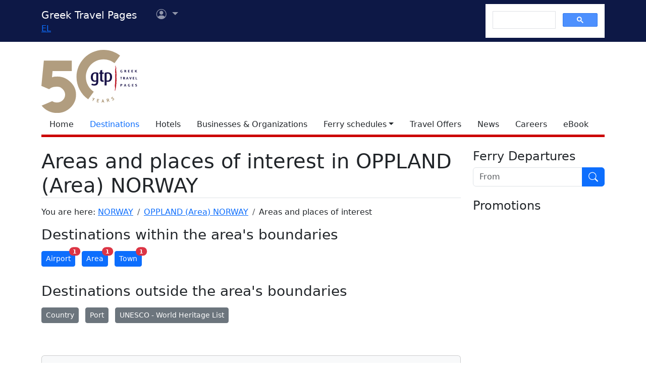

--- FILE ---
content_type: text/html; charset=utf-8
request_url: https://www.google.com/recaptcha/api2/aframe
body_size: 115
content:
<!DOCTYPE HTML><html><head><meta http-equiv="content-type" content="text/html; charset=UTF-8"></head><body><script nonce="1E_Q0zMelI8X8Bv6CswjKA">/** Anti-fraud and anti-abuse applications only. See google.com/recaptcha */ try{var clients={'sodar':'https://pagead2.googlesyndication.com/pagead/sodar?'};window.addEventListener("message",function(a){try{if(a.source===window.parent){var b=JSON.parse(a.data);var c=clients[b['id']];if(c){var d=document.createElement('img');d.src=c+b['params']+'&rc='+(localStorage.getItem("rc::a")?sessionStorage.getItem("rc::b"):"");window.document.body.appendChild(d);sessionStorage.setItem("rc::e",parseInt(sessionStorage.getItem("rc::e")||0)+1);localStorage.setItem("rc::h",'1769227851550');}}}catch(b){}});window.parent.postMessage("_grecaptcha_ready", "*");}catch(b){}</script></body></html>